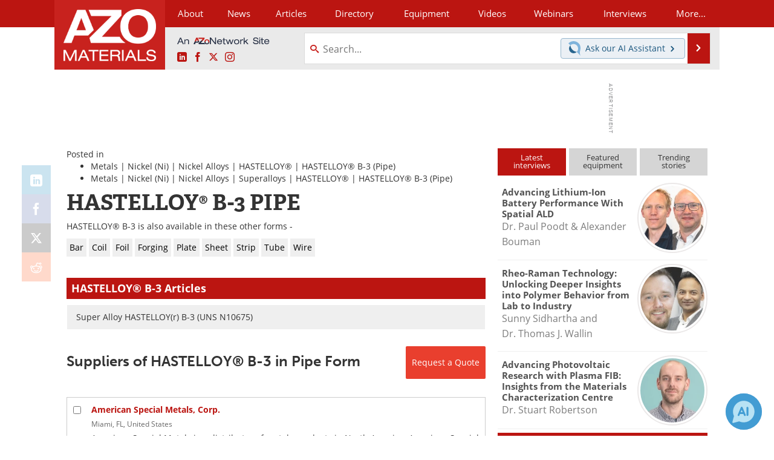

--- FILE ---
content_type: text/html; charset=utf-8
request_url: https://www.google.com/recaptcha/api2/aframe
body_size: 269
content:
<!DOCTYPE HTML><html><head><meta http-equiv="content-type" content="text/html; charset=UTF-8"></head><body><script nonce="_O4-VRAFyfHkcFYEzOF09g">/** Anti-fraud and anti-abuse applications only. See google.com/recaptcha */ try{var clients={'sodar':'https://pagead2.googlesyndication.com/pagead/sodar?'};window.addEventListener("message",function(a){try{if(a.source===window.parent){var b=JSON.parse(a.data);var c=clients[b['id']];if(c){var d=document.createElement('img');d.src=c+b['params']+'&rc='+(localStorage.getItem("rc::a")?sessionStorage.getItem("rc::b"):"");window.document.body.appendChild(d);sessionStorage.setItem("rc::e",parseInt(sessionStorage.getItem("rc::e")||0)+1);localStorage.setItem("rc::h",'1764688437542');}}}catch(b){}});window.parent.postMessage("_grecaptcha_ready", "*");}catch(b){}</script></body></html>